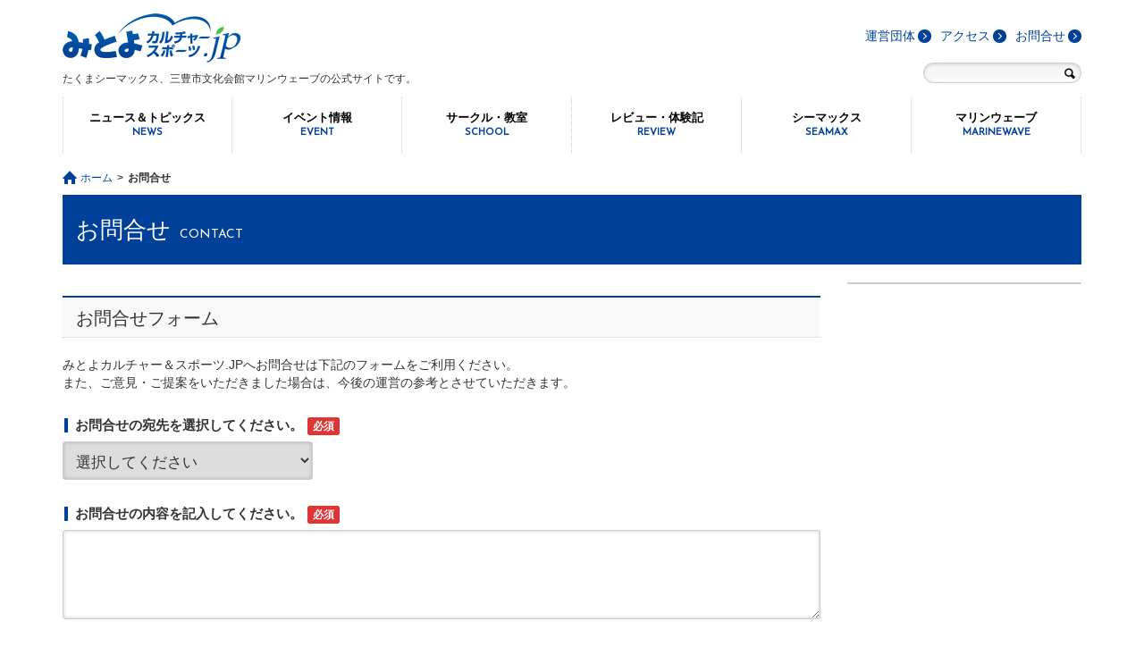

--- FILE ---
content_type: text/html; charset=UTF-8
request_url: https://mitoyocs.jp/contact/
body_size: 12228
content:
<!-- header.php -->

<!DOCTYPE html>

<html lang="ja">

<head>
	<meta charset="UTF-8">
	<meta name="google-site-verification" content="sXaiMAktjAZlQd6FSM0MNn4cYJbRHOsdombGQE8Ipmk" />

	<!-- ビューポート -->
	<meta name="viewport" content="width=device-width, initial-scale=1.0, minimum-scale=1.0">

	<!-- タイトルバー -->
	<title>お問合せ ::  みとよカルチャー＆スポーツ.JP</title>
	
	<!-- ファビコン HTML5/rel="icon" XHTML/rel="shortcut icon" -->
	<link rel="icon" href="https://mitoyocs.jp/wp/wp-content/themes/MitoyoCS/images/favicon.ico" type="image/x-icon">
	<link rel="shortcut icon" href="https://mitoyocs.jp/wp/wp-content/themes/MitoyoCS/images/favicon.ico" type="image/x-icon">
	
	<!-- スタイルシート -->
	<link rel="stylesheet" href="https://mitoyocs.jp/wp/wp-content/themes/MitoyoCS/style.css?date=20230426094033">

	<!-- Google web fonts -->
	<link href='https://fonts.googleapis.com/css?family=Josefin+Sans' rel='stylesheet' type='text/css'>

	<!--[if lt IE 9]>
		<script src="http://html5shim.googlecode.com/svn/trunk/html5.js"></script>
	<![endif]-->

	<!-- Googleアナリティクス -->
	<script src="https://mitoyocs.jp/wp/wp-content/themes/MitoyoCS/js/analitycs.js" charset="UTF-8"></script>

	<!-- 郵便番号 -->
	<script src="https://ajaxzip3.github.io/ajaxzip3.js" charset="UTF-8"></script>
	
	<!-- wp_head -->
	<meta name='robots' content='max-image-preview:large' />
<link rel="alternate" type="application/rss+xml" title="みとよカルチャー＆スポーツ.JP &raquo; フィード" href="https://mitoyocs.jp/feed/" />
<link rel="alternate" type="application/rss+xml" title="みとよカルチャー＆スポーツ.JP &raquo; コメントフィード" href="https://mitoyocs.jp/comments/feed/" />
<script type="text/javascript">
/* <![CDATA[ */
window._wpemojiSettings = {"baseUrl":"https:\/\/s.w.org\/images\/core\/emoji\/14.0.0\/72x72\/","ext":".png","svgUrl":"https:\/\/s.w.org\/images\/core\/emoji\/14.0.0\/svg\/","svgExt":".svg","source":{"concatemoji":"https:\/\/mitoyocs.jp\/wp\/wp-includes\/js\/wp-emoji-release.min.js?ver=6.4.7"}};
/*! This file is auto-generated */
!function(i,n){var o,s,e;function c(e){try{var t={supportTests:e,timestamp:(new Date).valueOf()};sessionStorage.setItem(o,JSON.stringify(t))}catch(e){}}function p(e,t,n){e.clearRect(0,0,e.canvas.width,e.canvas.height),e.fillText(t,0,0);var t=new Uint32Array(e.getImageData(0,0,e.canvas.width,e.canvas.height).data),r=(e.clearRect(0,0,e.canvas.width,e.canvas.height),e.fillText(n,0,0),new Uint32Array(e.getImageData(0,0,e.canvas.width,e.canvas.height).data));return t.every(function(e,t){return e===r[t]})}function u(e,t,n){switch(t){case"flag":return n(e,"\ud83c\udff3\ufe0f\u200d\u26a7\ufe0f","\ud83c\udff3\ufe0f\u200b\u26a7\ufe0f")?!1:!n(e,"\ud83c\uddfa\ud83c\uddf3","\ud83c\uddfa\u200b\ud83c\uddf3")&&!n(e,"\ud83c\udff4\udb40\udc67\udb40\udc62\udb40\udc65\udb40\udc6e\udb40\udc67\udb40\udc7f","\ud83c\udff4\u200b\udb40\udc67\u200b\udb40\udc62\u200b\udb40\udc65\u200b\udb40\udc6e\u200b\udb40\udc67\u200b\udb40\udc7f");case"emoji":return!n(e,"\ud83e\udef1\ud83c\udffb\u200d\ud83e\udef2\ud83c\udfff","\ud83e\udef1\ud83c\udffb\u200b\ud83e\udef2\ud83c\udfff")}return!1}function f(e,t,n){var r="undefined"!=typeof WorkerGlobalScope&&self instanceof WorkerGlobalScope?new OffscreenCanvas(300,150):i.createElement("canvas"),a=r.getContext("2d",{willReadFrequently:!0}),o=(a.textBaseline="top",a.font="600 32px Arial",{});return e.forEach(function(e){o[e]=t(a,e,n)}),o}function t(e){var t=i.createElement("script");t.src=e,t.defer=!0,i.head.appendChild(t)}"undefined"!=typeof Promise&&(o="wpEmojiSettingsSupports",s=["flag","emoji"],n.supports={everything:!0,everythingExceptFlag:!0},e=new Promise(function(e){i.addEventListener("DOMContentLoaded",e,{once:!0})}),new Promise(function(t){var n=function(){try{var e=JSON.parse(sessionStorage.getItem(o));if("object"==typeof e&&"number"==typeof e.timestamp&&(new Date).valueOf()<e.timestamp+604800&&"object"==typeof e.supportTests)return e.supportTests}catch(e){}return null}();if(!n){if("undefined"!=typeof Worker&&"undefined"!=typeof OffscreenCanvas&&"undefined"!=typeof URL&&URL.createObjectURL&&"undefined"!=typeof Blob)try{var e="postMessage("+f.toString()+"("+[JSON.stringify(s),u.toString(),p.toString()].join(",")+"));",r=new Blob([e],{type:"text/javascript"}),a=new Worker(URL.createObjectURL(r),{name:"wpTestEmojiSupports"});return void(a.onmessage=function(e){c(n=e.data),a.terminate(),t(n)})}catch(e){}c(n=f(s,u,p))}t(n)}).then(function(e){for(var t in e)n.supports[t]=e[t],n.supports.everything=n.supports.everything&&n.supports[t],"flag"!==t&&(n.supports.everythingExceptFlag=n.supports.everythingExceptFlag&&n.supports[t]);n.supports.everythingExceptFlag=n.supports.everythingExceptFlag&&!n.supports.flag,n.DOMReady=!1,n.readyCallback=function(){n.DOMReady=!0}}).then(function(){return e}).then(function(){var e;n.supports.everything||(n.readyCallback(),(e=n.source||{}).concatemoji?t(e.concatemoji):e.wpemoji&&e.twemoji&&(t(e.twemoji),t(e.wpemoji)))}))}((window,document),window._wpemojiSettings);
/* ]]> */
</script>
<style id='wp-emoji-styles-inline-css' type='text/css'>

	img.wp-smiley, img.emoji {
		display: inline !important;
		border: none !important;
		box-shadow: none !important;
		height: 1em !important;
		width: 1em !important;
		margin: 0 0.07em !important;
		vertical-align: -0.1em !important;
		background: none !important;
		padding: 0 !important;
	}
</style>
<link rel='stylesheet' id='wp-block-library-css' href='https://mitoyocs.jp/wp/wp-includes/css/dist/block-library/style.min.css?ver=6.4.7' type='text/css' media='all' />
<style id='classic-theme-styles-inline-css' type='text/css'>
/*! This file is auto-generated */
.wp-block-button__link{color:#fff;background-color:#32373c;border-radius:9999px;box-shadow:none;text-decoration:none;padding:calc(.667em + 2px) calc(1.333em + 2px);font-size:1.125em}.wp-block-file__button{background:#32373c;color:#fff;text-decoration:none}
</style>
<style id='global-styles-inline-css' type='text/css'>
body{--wp--preset--color--black: #000000;--wp--preset--color--cyan-bluish-gray: #abb8c3;--wp--preset--color--white: #ffffff;--wp--preset--color--pale-pink: #f78da7;--wp--preset--color--vivid-red: #cf2e2e;--wp--preset--color--luminous-vivid-orange: #ff6900;--wp--preset--color--luminous-vivid-amber: #fcb900;--wp--preset--color--light-green-cyan: #7bdcb5;--wp--preset--color--vivid-green-cyan: #00d084;--wp--preset--color--pale-cyan-blue: #8ed1fc;--wp--preset--color--vivid-cyan-blue: #0693e3;--wp--preset--color--vivid-purple: #9b51e0;--wp--preset--gradient--vivid-cyan-blue-to-vivid-purple: linear-gradient(135deg,rgba(6,147,227,1) 0%,rgb(155,81,224) 100%);--wp--preset--gradient--light-green-cyan-to-vivid-green-cyan: linear-gradient(135deg,rgb(122,220,180) 0%,rgb(0,208,130) 100%);--wp--preset--gradient--luminous-vivid-amber-to-luminous-vivid-orange: linear-gradient(135deg,rgba(252,185,0,1) 0%,rgba(255,105,0,1) 100%);--wp--preset--gradient--luminous-vivid-orange-to-vivid-red: linear-gradient(135deg,rgba(255,105,0,1) 0%,rgb(207,46,46) 100%);--wp--preset--gradient--very-light-gray-to-cyan-bluish-gray: linear-gradient(135deg,rgb(238,238,238) 0%,rgb(169,184,195) 100%);--wp--preset--gradient--cool-to-warm-spectrum: linear-gradient(135deg,rgb(74,234,220) 0%,rgb(151,120,209) 20%,rgb(207,42,186) 40%,rgb(238,44,130) 60%,rgb(251,105,98) 80%,rgb(254,248,76) 100%);--wp--preset--gradient--blush-light-purple: linear-gradient(135deg,rgb(255,206,236) 0%,rgb(152,150,240) 100%);--wp--preset--gradient--blush-bordeaux: linear-gradient(135deg,rgb(254,205,165) 0%,rgb(254,45,45) 50%,rgb(107,0,62) 100%);--wp--preset--gradient--luminous-dusk: linear-gradient(135deg,rgb(255,203,112) 0%,rgb(199,81,192) 50%,rgb(65,88,208) 100%);--wp--preset--gradient--pale-ocean: linear-gradient(135deg,rgb(255,245,203) 0%,rgb(182,227,212) 50%,rgb(51,167,181) 100%);--wp--preset--gradient--electric-grass: linear-gradient(135deg,rgb(202,248,128) 0%,rgb(113,206,126) 100%);--wp--preset--gradient--midnight: linear-gradient(135deg,rgb(2,3,129) 0%,rgb(40,116,252) 100%);--wp--preset--font-size--small: 13px;--wp--preset--font-size--medium: 20px;--wp--preset--font-size--large: 36px;--wp--preset--font-size--x-large: 42px;--wp--preset--spacing--20: 0.44rem;--wp--preset--spacing--30: 0.67rem;--wp--preset--spacing--40: 1rem;--wp--preset--spacing--50: 1.5rem;--wp--preset--spacing--60: 2.25rem;--wp--preset--spacing--70: 3.38rem;--wp--preset--spacing--80: 5.06rem;--wp--preset--shadow--natural: 6px 6px 9px rgba(0, 0, 0, 0.2);--wp--preset--shadow--deep: 12px 12px 50px rgba(0, 0, 0, 0.4);--wp--preset--shadow--sharp: 6px 6px 0px rgba(0, 0, 0, 0.2);--wp--preset--shadow--outlined: 6px 6px 0px -3px rgba(255, 255, 255, 1), 6px 6px rgba(0, 0, 0, 1);--wp--preset--shadow--crisp: 6px 6px 0px rgba(0, 0, 0, 1);}:where(.is-layout-flex){gap: 0.5em;}:where(.is-layout-grid){gap: 0.5em;}body .is-layout-flow > .alignleft{float: left;margin-inline-start: 0;margin-inline-end: 2em;}body .is-layout-flow > .alignright{float: right;margin-inline-start: 2em;margin-inline-end: 0;}body .is-layout-flow > .aligncenter{margin-left: auto !important;margin-right: auto !important;}body .is-layout-constrained > .alignleft{float: left;margin-inline-start: 0;margin-inline-end: 2em;}body .is-layout-constrained > .alignright{float: right;margin-inline-start: 2em;margin-inline-end: 0;}body .is-layout-constrained > .aligncenter{margin-left: auto !important;margin-right: auto !important;}body .is-layout-constrained > :where(:not(.alignleft):not(.alignright):not(.alignfull)){max-width: var(--wp--style--global--content-size);margin-left: auto !important;margin-right: auto !important;}body .is-layout-constrained > .alignwide{max-width: var(--wp--style--global--wide-size);}body .is-layout-flex{display: flex;}body .is-layout-flex{flex-wrap: wrap;align-items: center;}body .is-layout-flex > *{margin: 0;}body .is-layout-grid{display: grid;}body .is-layout-grid > *{margin: 0;}:where(.wp-block-columns.is-layout-flex){gap: 2em;}:where(.wp-block-columns.is-layout-grid){gap: 2em;}:where(.wp-block-post-template.is-layout-flex){gap: 1.25em;}:where(.wp-block-post-template.is-layout-grid){gap: 1.25em;}.has-black-color{color: var(--wp--preset--color--black) !important;}.has-cyan-bluish-gray-color{color: var(--wp--preset--color--cyan-bluish-gray) !important;}.has-white-color{color: var(--wp--preset--color--white) !important;}.has-pale-pink-color{color: var(--wp--preset--color--pale-pink) !important;}.has-vivid-red-color{color: var(--wp--preset--color--vivid-red) !important;}.has-luminous-vivid-orange-color{color: var(--wp--preset--color--luminous-vivid-orange) !important;}.has-luminous-vivid-amber-color{color: var(--wp--preset--color--luminous-vivid-amber) !important;}.has-light-green-cyan-color{color: var(--wp--preset--color--light-green-cyan) !important;}.has-vivid-green-cyan-color{color: var(--wp--preset--color--vivid-green-cyan) !important;}.has-pale-cyan-blue-color{color: var(--wp--preset--color--pale-cyan-blue) !important;}.has-vivid-cyan-blue-color{color: var(--wp--preset--color--vivid-cyan-blue) !important;}.has-vivid-purple-color{color: var(--wp--preset--color--vivid-purple) !important;}.has-black-background-color{background-color: var(--wp--preset--color--black) !important;}.has-cyan-bluish-gray-background-color{background-color: var(--wp--preset--color--cyan-bluish-gray) !important;}.has-white-background-color{background-color: var(--wp--preset--color--white) !important;}.has-pale-pink-background-color{background-color: var(--wp--preset--color--pale-pink) !important;}.has-vivid-red-background-color{background-color: var(--wp--preset--color--vivid-red) !important;}.has-luminous-vivid-orange-background-color{background-color: var(--wp--preset--color--luminous-vivid-orange) !important;}.has-luminous-vivid-amber-background-color{background-color: var(--wp--preset--color--luminous-vivid-amber) !important;}.has-light-green-cyan-background-color{background-color: var(--wp--preset--color--light-green-cyan) !important;}.has-vivid-green-cyan-background-color{background-color: var(--wp--preset--color--vivid-green-cyan) !important;}.has-pale-cyan-blue-background-color{background-color: var(--wp--preset--color--pale-cyan-blue) !important;}.has-vivid-cyan-blue-background-color{background-color: var(--wp--preset--color--vivid-cyan-blue) !important;}.has-vivid-purple-background-color{background-color: var(--wp--preset--color--vivid-purple) !important;}.has-black-border-color{border-color: var(--wp--preset--color--black) !important;}.has-cyan-bluish-gray-border-color{border-color: var(--wp--preset--color--cyan-bluish-gray) !important;}.has-white-border-color{border-color: var(--wp--preset--color--white) !important;}.has-pale-pink-border-color{border-color: var(--wp--preset--color--pale-pink) !important;}.has-vivid-red-border-color{border-color: var(--wp--preset--color--vivid-red) !important;}.has-luminous-vivid-orange-border-color{border-color: var(--wp--preset--color--luminous-vivid-orange) !important;}.has-luminous-vivid-amber-border-color{border-color: var(--wp--preset--color--luminous-vivid-amber) !important;}.has-light-green-cyan-border-color{border-color: var(--wp--preset--color--light-green-cyan) !important;}.has-vivid-green-cyan-border-color{border-color: var(--wp--preset--color--vivid-green-cyan) !important;}.has-pale-cyan-blue-border-color{border-color: var(--wp--preset--color--pale-cyan-blue) !important;}.has-vivid-cyan-blue-border-color{border-color: var(--wp--preset--color--vivid-cyan-blue) !important;}.has-vivid-purple-border-color{border-color: var(--wp--preset--color--vivid-purple) !important;}.has-vivid-cyan-blue-to-vivid-purple-gradient-background{background: var(--wp--preset--gradient--vivid-cyan-blue-to-vivid-purple) !important;}.has-light-green-cyan-to-vivid-green-cyan-gradient-background{background: var(--wp--preset--gradient--light-green-cyan-to-vivid-green-cyan) !important;}.has-luminous-vivid-amber-to-luminous-vivid-orange-gradient-background{background: var(--wp--preset--gradient--luminous-vivid-amber-to-luminous-vivid-orange) !important;}.has-luminous-vivid-orange-to-vivid-red-gradient-background{background: var(--wp--preset--gradient--luminous-vivid-orange-to-vivid-red) !important;}.has-very-light-gray-to-cyan-bluish-gray-gradient-background{background: var(--wp--preset--gradient--very-light-gray-to-cyan-bluish-gray) !important;}.has-cool-to-warm-spectrum-gradient-background{background: var(--wp--preset--gradient--cool-to-warm-spectrum) !important;}.has-blush-light-purple-gradient-background{background: var(--wp--preset--gradient--blush-light-purple) !important;}.has-blush-bordeaux-gradient-background{background: var(--wp--preset--gradient--blush-bordeaux) !important;}.has-luminous-dusk-gradient-background{background: var(--wp--preset--gradient--luminous-dusk) !important;}.has-pale-ocean-gradient-background{background: var(--wp--preset--gradient--pale-ocean) !important;}.has-electric-grass-gradient-background{background: var(--wp--preset--gradient--electric-grass) !important;}.has-midnight-gradient-background{background: var(--wp--preset--gradient--midnight) !important;}.has-small-font-size{font-size: var(--wp--preset--font-size--small) !important;}.has-medium-font-size{font-size: var(--wp--preset--font-size--medium) !important;}.has-large-font-size{font-size: var(--wp--preset--font-size--large) !important;}.has-x-large-font-size{font-size: var(--wp--preset--font-size--x-large) !important;}
.wp-block-navigation a:where(:not(.wp-element-button)){color: inherit;}
:where(.wp-block-post-template.is-layout-flex){gap: 1.25em;}:where(.wp-block-post-template.is-layout-grid){gap: 1.25em;}
:where(.wp-block-columns.is-layout-flex){gap: 2em;}:where(.wp-block-columns.is-layout-grid){gap: 2em;}
.wp-block-pullquote{font-size: 1.5em;line-height: 1.6;}
</style>
<link rel='stylesheet' id='wonderplugin-slider-css-css' href='https://mitoyocs.jp/wp/wp-content/plugins/wonderplugin-slider-lite/engine/wonderpluginsliderengine.css?ver=14.5' type='text/css' media='all' />
<link rel='stylesheet' id='bootstrap-css-css' href='https://mitoyocs.jp/wp/wp-content/themes/MitoyoCS/lib/bootstrap-3.3.7-dist/css/bootstrap.min.css?ver=6.4.7' type='text/css' media='all' />
<link rel='stylesheet' id='popup-maker-site-css' href='//mitoyocs.jp/wp/wp-content/uploads/pum/pum-site-styles.css?generated=1748665444&#038;ver=1.20.5' type='text/css' media='all' />
<script type="text/javascript" src="https://mitoyocs.jp/wp/wp-includes/js/jquery/jquery.min.js?ver=3.7.1" id="jquery-core-js"></script>
<script type="text/javascript" src="https://mitoyocs.jp/wp/wp-includes/js/jquery/jquery-migrate.min.js?ver=3.4.1" id="jquery-migrate-js"></script>
<script type="text/javascript" src="https://mitoyocs.jp/wp/wp-content/plugins/wonderplugin-slider-lite/engine/wonderpluginsliderskins.js?ver=14.5" id="wonderplugin-slider-skins-script-js"></script>
<script type="text/javascript" src="https://mitoyocs.jp/wp/wp-content/plugins/wonderplugin-slider-lite/engine/wonderpluginslider.js?ver=14.5" id="wonderplugin-slider-script-js"></script>
<link rel="https://api.w.org/" href="https://mitoyocs.jp/wp-json/" /><link rel="alternate" type="application/json" href="https://mitoyocs.jp/wp-json/wp/v2/pages/23" /><link rel="EditURI" type="application/rsd+xml" title="RSD" href="https://mitoyocs.jp/wp/xmlrpc.php?rsd" />
<meta name="generator" content="WordPress 6.4.7" />
<link rel="canonical" href="https://mitoyocs.jp/contact/" />
<link rel='shortlink' href='https://mitoyocs.jp/?p=23' />
<link rel="alternate" type="application/json+oembed" href="https://mitoyocs.jp/wp-json/oembed/1.0/embed?url=https%3A%2F%2Fmitoyocs.jp%2Fcontact%2F" />
<link rel="alternate" type="text/xml+oembed" href="https://mitoyocs.jp/wp-json/oembed/1.0/embed?url=https%3A%2F%2Fmitoyocs.jp%2Fcontact%2F&#038;format=xml" />
		<style type="text/css" id="wp-custom-css">
			
.relative {
    position: relative;
}
.absolute {
    position: absolute;
    top: 1em;
    left: 1em;
}
.relative a {
	font-size:1em;
	font-weight:bold;
	background-color:#FFFFFF;
	padding: 0.3em 0.8em;
}
.relative div {
	position: absolute;
}

/*動画で見学　行頭アイコン*/
.relative div.movie:before{
	position:relative;
	content:"";
	display:inline-block;
	width:3em;
	height:3em;
	top:1em;
	left:0.5em;
	background:url(https://mitoyocs.jp/wp/wp-content/uploads/2020/11/icon_smp_movie.png) no-repeat;
	background-size:contain;
}

/*VRで見学　行頭アイコン*/
.relative div.vr:before{
	position:relative;
	content:"";
	display:inline-block;
	width:3em;
	height:3em;
	top:1em;
	left:0.5em;
	background:url(https://mitoyocs.jp/wp/wp-content/uploads/2020/11/icon_smp_vr.png) no-repeat;
	background-size:contain;
}

/*シーサイドスタジオ*/
.maptext_01{
	top: 15%;
	left: 3%;
}
/*マリンプール*/
.maptext_02{
	top: 38%;
	right: 5%;
}
/*サンスタジオ*/
.maptext_03{
	top: 28%;
	left: 4%;
}
/*お風呂*/
.maptext_04{
	top: 16%;
	left: 40%;
}
/*有酸素トレーニング*/
.maptext_05{
	top: 42%;
	right: 15%;
}
/*ウエイトトレーニング*/
.maptext_06{
	top: 60%;
	right: 5%;
}
/*エントランス*/
.maptext_07{
	top: 62%;
	left: 25%;
}
/*浴場A*/
.maptext_08{
	top: 26%;
	left: 46%;
}
/*浴場B*/
.maptext_09{
	top: 13%;
	left: 23%;
}
/*露天風呂B*/
.maptext_10{
	top: 1%;
	left: 45%;
}
		</style>
			<!-- END wp_head -->

</head>

<body>

<!-- コンテナ -->
<div class="container">

	<!-- トグルボタン -->
	<div id="naviToggle">
		<div>
			<span></span>
			<span></span>
			<span></span>
			<span>メニュー</span>
		</div>
	</div>
	<!-- END トグルボタン -->

	<!-- ヘッダー -->
	<header class="row">

		<!-- ロゴ・説明文 -->
		<div class="col-sm-7">
			<h1><a id="logo" href="https://mitoyocs.jp"><img src="https://mitoyocs.jp/wp/wp-content/uploads/2016/04/logo.png" alt="みとよカルチャー＆スポーツ.JP"></a></h1>
			<p id="description">たくまシーマックス、三豊市文化会館マリンウェーブの公式サイトです。</p>
		</div>
		<!-- END ロゴ・説明文 -->

		<!-- サブナビゲーション・検索フォーム -->
		<div class="col-sm-5">
			<div id="sub-navi" class="clearfix"><div class="menu-sub-navi-container"><ul id="menu-sub-navi" class="menu"><li class="current"><a href="https://mitoyocs.jp/contact/" aria-current="page">お問合せ</a></li>
<li><a href="https://mitoyocs.jp/access/">アクセス</a></li>
<li><a href="https://mitoyocs.jp/about/">運営団体</a></li>
</ul></div></div>
			<div id="search-form" class="clearfix">
<form method="get" id="searchform" action="https://mitoyocs.jp/">
	<input type="text" value="" name="s" id="s" />
	<input type="submit" id="searchsubmit" value="" />
</form></div>
		</div>
		<!-- END サブナビゲーション・検索フォーム -->

		<!-- メインナビゲーション -->
		<div class="col-sm-12">
			<nav id="main-navi" class="clearfix">
				<ul><li><a href="https://mitoyocs.jp/news/">ニュース＆トピックス<span>NEWS</span></a></li>
<li><a href="https://mitoyocs.jp/event/">イベント情報<span>EVENT</span></a></li>
<li><a href="https://mitoyocs.jp/school/">サークル・教室<span>SCHOOL</span></a></li>
<li><a href="https://mitoyocs.jp/review/">レビュー・体験記<span>REVIEW</span></a></li>
<li><a href="https://mitoyocs.jp/seamax/">シーマックス<span>SEAMAX</span></a>
<ul class="sub-menu">
	<li><a href="https://mitoyocs.jp/seamax/program/">プログラム／代行案内</a></li>
	<li><a href="https://mitoyocs.jp/seamax/apprication/">ご利用お申込み</a></li>
	<li><a href="https://mitoyocs.jp/seamax/charge_fitness/">料金表／フィットネス会員</a></li>
	<li><a href="https://mitoyocs.jp/seamax/charge_visitor/">料金表／ビジター利用</a></li>
	<li><a href="https://mitoyocs.jp/seamax/discount_kids/">割引制度／複数スクール割</a></li>
	<li><a href="https://mitoyocs.jp/seamax/discount_family/">割引制度／家族割</a></li>
	<li><a href="https://mitoyocs.jp/seamax/guideline/">注意事項／ご利用時</a></li>
	<li><a href="https://mitoyocs.jp/seamax/discount_friend/">割引制度／紹介制度</a></li>
</ul>
</li>
<li><a href="https://mitoyocs.jp/marinewave/">マリンウェーブ<span>MARINEWAVE</span></a>
<ul class="sub-menu">
	<li><a href="https://mitoyocs.jp/marinewave/organizer/">イベント主催者向け</a></li>
	<li><a href="https://mitoyocs.jp/marinewave/application/">ご利用お申込み</a></li>
	<li><a href="https://mitoyocs.jp/marinewave/downloads/">申請書ダウンロード</a></li>
	<li><a href="https://mitoyocs.jp/marinewave/charge_rooms/">料金表／学習施設・会議室</a></li>
	<li><a href="https://mitoyocs.jp/marinewave/charge_hall/">料金表／マーガレットホール</a></li>
	<li><a href="https://mitoyocs.jp/marinewave/charge_equipment/">料金表／付属設備・器具</a></li>
	<li><a href="https://mitoyocs.jp/marinewave/notice/">注意事項／お申込み後</a></li>
	<li><a href="https://mitoyocs.jp/marinewave/guideline/">注意事項／ご利用時</a></li>
	<li><a href="https://mitoyocs.jp/marinewave/faq/">よくある質問</a></li>
</ul>
</li>
</ul>			</nav>
		</div>
		<!-- メインナビゲーション -->
		
		<!-- PC用メインナビゲーション -->
		<div class="col-sm-12">
			<nav id="pc-main-navi" class="clearfix">
				<ul><li><a href="https://mitoyocs.jp/news/">ニュース＆トピックス<span>NEWS</span></a></li>
<li><a href="https://mitoyocs.jp/event/">イベント情報<span>EVENT</span></a></li>
<li><a href="https://mitoyocs.jp/school/">サークル・教室<span>SCHOOL</span></a></li>
<li><a href="https://mitoyocs.jp/review/">レビュー・体験記<span>REVIEW</span></a></li>
<li><a href="https://mitoyocs.jp/seamax/">シーマックス<span>SEAMAX</span></a>
<ul class="sub-menu">
	<li><a href="https://mitoyocs.jp/seamax/program/">プログラム／代行案内</a></li>
	<li><a href="https://mitoyocs.jp/seamax/apprication/">ご利用お申込み</a></li>
	<li><a href="https://mitoyocs.jp/seamax/charge_fitness/">料金表／フィットネス会員</a></li>
	<li><a href="https://mitoyocs.jp/seamax/charge_visitor/">料金表／ビジター利用</a></li>
	<li><a href="https://mitoyocs.jp/seamax/discount_kids/">割引制度／複数スクール割</a></li>
	<li><a href="https://mitoyocs.jp/seamax/discount_family/">割引制度／家族割</a></li>
	<li><a href="https://mitoyocs.jp/seamax/guideline/">注意事項／ご利用時</a></li>
	<li><a href="https://mitoyocs.jp/seamax/discount_friend/">割引制度／紹介制度</a></li>
</ul>
</li>
<li><a href="https://mitoyocs.jp/marinewave/">マリンウェーブ<span>MARINEWAVE</span></a>
<ul class="sub-menu">
	<li><a href="https://mitoyocs.jp/marinewave/organizer/">イベント主催者向け</a></li>
	<li><a href="https://mitoyocs.jp/marinewave/application/">ご利用お申込み</a></li>
	<li><a href="https://mitoyocs.jp/marinewave/downloads/">申請書ダウンロード</a></li>
	<li><a href="https://mitoyocs.jp/marinewave/charge_rooms/">料金表／学習施設・会議室</a></li>
	<li><a href="https://mitoyocs.jp/marinewave/charge_hall/">料金表／マーガレットホール</a></li>
	<li><a href="https://mitoyocs.jp/marinewave/charge_equipment/">料金表／付属設備・器具</a></li>
	<li><a href="https://mitoyocs.jp/marinewave/notice/">注意事項／お申込み後</a></li>
	<li><a href="https://mitoyocs.jp/marinewave/guideline/">注意事項／ご利用時</a></li>
	<li><a href="https://mitoyocs.jp/marinewave/faq/">よくある質問</a></li>
</ul>
</li>
</ul>			</nav>
		</div>
		<script>
			var navi = jQuery("#pc-main-navi");
			jQuery(navi).find("li:first").addClass("first");
			jQuery(navi).find("li:last").addClass("last");
			jQuery(navi).find("li").find("a").addClass("col-sm-2");
		</script>
		<!-- END PC用メインナビゲーション -->

		<!-- メニュー開閉トグル制御 -->
		<script>
			jQuery(function() {
				jQuery("#naviToggle").click(function(){
					jQuery(".container").toggleClass("openNavi");
				});
			});
		</script>
		<!-- END メニュー開閉トグル制御 -->

	</header>
	<!-- END ヘッダー -->

	<!-- トップページ以外に表示 -->
	
		<div class="row">
		
			<!-- パンくずリスト -->
				<div class="col-sm-12">
				<nav id="breadcrumb" class="clearfix">
<ul>
<li><a href="https://mitoyocs.jp/" class="home">ホーム</a></li>
<li>&gt;</li>
<li>お問合せ</li>
</ul>
</nav>
				</div>
			<!-- END パンくずリスト -->
			
			<!-- ページ見出し -->
			<div class="col-sm-12">
				<div id="page-title"><h2>お問合せ</h2><h3>CONTACT</h3></div>
			</div>
			<!-- END ページ見出し -->

		</div>
		<!-- END トップページ以外に表示 -->

	<!-- メインコンテンツ -->
	<div class="row">

<!-- END header.php -->
<!-- page.php -->
<div class="col-sm-12 col-md-9">

	<article id="post-23" class="page post">
		<h4>お問合せフォーム</h4>
<p>みとよカルチャー＆スポーツ.JPへお問合せは下記のフォームをご利用ください。<br />
また、ご意見・ご提案をいただきました場合は、今後の運営の参考とさせていただきます。</p>
<form method="post" action="https://mitoyocs.jp/php/mail.php" id="contact">
<h5>お問合せの宛先を選択してください。<span class="icon-must">必須</span></h5>
<p><select name="お問合せ宛先"><option value="">選択してください</option><option value="たくまシーマックス">たくまシーマックス</option><option value="三豊市文化会館マリンウェーブ">三豊市文化会館マリンウェーブ</option></select></p>
<h5>お問合せの内容を記入してください。<span class="icon-must">必須</span></h5>
<p><textarea class="contents" name="内容"></textarea></p>
<h5>お問合せへの回答を希望されますか？<span class="icon-must">必須</span></h5>
<p class="footnote">
	※回答を希望された場合は、担当者より回答いたします。</p>
<p><input type="radio" id="radio11" name="回答" value="回答を希望しない" onclick="entryChange1();" checked="checked"><label class="radio" for="radio11">回答を希望しない</label><br />
<input type="radio" id="radio12" name="回答" value="回答を希望する" onclick="entryChange1();"><label class="radio" for="radio12">回答を希望する</label></p>
<h5>お問合せされている方の情報を記入してください。</h5>
<p><!-- 回答を希望する場合 --></p>
<table>
<tbody>
<tr class="need-reply">
<th colspan="2">回答を希望される方は、下記に必ず記入して下さい。</th>
</tr>
<tr>
<td>お名前（漢字）<span class="icon-must need-reply">必須</span></td>
<td><input type="text" class="middle" name="お名前（漢字）" placeholder="（例）詫間 真凛"></td>
</tr>
<tr>
<td>お名前（カナ）<span class="icon-must need-reply">必須</span></td>
<td><input type="text" class="middle" name="お名前（カナ）" placeholder="（例）タクマ マリン"></td>
</tr>
<tr>
<td>連絡先電話番号<span class="icon-must need-reply">必須</span></td>
<td><input type="text" class="middle" name="連絡先電話番号" placeholder="（例）0875-56-5111"></td>
</tr>
<tr>
<td>郵便番号<span class="icon-must need-reply">必須</span></td>
<td><input type="text" class="short" name="郵便番号" placeholder="（例）769-1101" onkeyup="AjaxZip3.zip2addr(this,&quot;&quot;,&quot;都道府県&quot;,&quot;住所&quot;);"></td>
</tr>
<tr>
<td>都道府県<span class="icon-must need-reply">必須</span></td>
<td>
				<select name="都道府県"><option value="" selected="selected">選択してください</option><option value="北海道">北海道</option><option value="青森県">青森県</option><option value="岩手県">岩手県</option><option value="宮城県">宮城県</option><option value="秋田県">秋田県</option><option value="山形県">山形県</option><option value="福島県">福島県</option><option value="茨城県">茨城県</option><option value="栃木県">栃木県</option><option value="群馬県">群馬県</option><option value="埼玉県">埼玉県</option><option value="千葉県">千葉県</option><option value="東京都">東京都</option><option value="神奈川県">神奈川県</option><option value="新潟県">新潟県</option><option value="富山県">富山県</option><option value="石川県">石川県</option><option value="福井県">福井県</option><option value="山梨県">山梨県</option><option value="長野県">長野県</option><option value="岐阜県">岐阜県</option><option value="静岡県">静岡県</option><option value="愛知県">愛知県</option><option value="三重県">三重県</option><option value="滋賀県">滋賀県</option><option value="京都府">京都府</option><option value="大阪府">大阪府</option><option value="兵庫県">兵庫県</option><option value="奈良県">奈良県</option><option value="和歌山県">和歌山県</option><option value="鳥取県">鳥取県</option><option value="島根県">島根県</option><option value="岡山県">岡山県</option><option value="広島県">広島県</option><option value="山口県">山口県</option><option value="徳島県">徳島県</option><option value="香川県">香川県</option><option value="愛媛県">愛媛県</option><option value="高知県">高知県</option><option value="福岡県">福岡県</option><option value="佐賀県">佐賀県</option><option value="長崎県">長崎県</option><option value="熊本県">熊本県</option><option value="大分県">大分県</option><option value="宮崎県">宮崎県</option><option value="鹿児島県">鹿児島県</option><option value="沖縄県">沖縄県</option></select></td>
</tr>
<tr>
<td>以降の住所<span class="icon-must need-reply">必須</span></td>
<td><input type="text" class="long" name="住所" placeholder="（例）三豊市詫間町詫間1338-127"></td>
</tr>
<tr class="need-reply">
<td>メールでの回答<span class="icon-must">必須</span></td>
<td>
				<input type="radio" id="radio21" name="メール回答" value="メールでの回答を希望しない" onclick="entryChange2();" checked="checked"><label class="radio" for="radio21">メールでの回答を希望しない</label><br />
<input type="radio" id="radio22" name="メール回答" value="メールでの回答を希望する" onclick="entryChange2();"><label class="radio" for="radio22">メールでの回答を希望する</label></td>
</tr>
<tr>
<td>メールアドレス<span class="icon-must need-mail">必須</span></td>
<td><input type="text" class="long" name="メールアドレス" placeholder="（例）marine@mitoyocs.jp"></td>
</tr>
</tbody>
</table>
<h5>投稿内容を公表してもよいですか？<span class="icon-must">必須</span></h5>
<p class="footnote">
	※公表を許可された場合は、内容をウェブサイト等に掲載する場合があります。</p>
<p><input type="radio" id="radio31" name="公表" value="公表を許可しない" onclick="entryChange3();" checked="checked"><label class="radio" for="radio31">公表を許可しない</label><br />
<input type="radio" id="radio32" name="公表" value="公表を許可する" onclick="entryChange3();"><label class="radio" for="radio32">公表を許可する</label></p>
<p><!-- 投稿内容の公表を許可する場合 --></p>
<table id="publication">
<tbody>
<tr>
<th colspan="2">公表を許可する方は、下記に必ず記入して下さい。</th>
</tr>
<tr>
<td>公表時の氏名<span class="icon-must">必須</span></td>
<td>
				<input type="radio" id="radio41" name="公表時の氏名" value="実名" onclick="entryChange4();" checked="checked"><label class="radio" for="radio41">実名</label><br />
<input type="radio" id="radio42" name="公表時の氏名" value="匿名" onclick="entryChange4();"><label class="radio" for="radio42">匿名</label><br />
<input type="radio" id="radio43" name="公表時の氏名" value="ニックネーム" onclick="entryChange4();"><label class="radio" for="radio43">ニックネーム</label></td>
</tr>
<tr>
<td>ニックネーム<span class="icon-must" id="by-nickname">必須</span></td>
<td><input type="text" class="long" name="ニックネーム"></td>
</tr>
</tbody>
</table>
<h5>アンケート</h5>
<p>ご提案・ご意見の内容を分析し、今後の会館運営の参考とさせていただきますので、<br />
よろしければ年齢・性別・職業をお答えください。</p>
<table>
<tbody>
<tr>
<td>年齢</td>
<td><select name="年齢"><option value="">選択してください</option><option value="10歳以下">10歳以下</option><option value="11～20歳">11～20歳</option><option value="21～30歳">21～30歳</option><option value="31～40歳">31～40歳</option><option value="41～50歳">41～50歳</option><option value="51～60歳">51～60歳</option><option value="61～70歳">61～70歳</option><option value="71歳以上">71歳以上</option></select></td>
</tr>
<tr>
<td>性別</td>
<td>
				<input type="radio" id="radio51" name="性別" value="未選択" checked="checked"><label class="radio" for="radio51">未選択</label><br />
<input type="radio" id="radio52" name="性別" value="男性"><label class="radio" for="radio52">男性</label><br />
<input type="radio" id="radio53" name="性別" value="女性"><label class="radio" for="radio53">女性</label></td>
</tr>
<tr>
<td>職業</td>
<td><select name="職業"><option value="">選択してください</option><option value="会社員">会社員</option><option value="公務員・団体職員">公務員・団体職員</option><option value="自営業">自営業</option><option value="パート・アルバイト">パート・アルバイト</option><option value="学生">学生</option><option value="無職">無職</option><option value="その他">その他</option></select></td>
</tr>
</tbody>
</table>
<div class="submit"><input type="submit" value="ご投稿内容の確認"></div>
</form>
<p class="footnote">
※送信後は内容の取り消しはできません。<br />
※送信元のIPアドレスおよびホスト情報を記録しております。</p>
<p><!-- ページ読み込み時に可視・不可視を復元する --><br />
<script><br />
	window.onload = function() {<br />
		entryChange1();<br />
		entryChange2();<br />
		entryChange3();<br />
		entryChange4();<br />
	};<br />
</script></p>
	</article>

</div>
<!-- END page.php -->

<!-- sidebar.php -->

<div id="sidebar" class="col-sm-12 col-md-3">
 
	<aside class="module" id="side-navi">
		<div class="hgroup">
								<h2><a href="contact">お問合せ</a></h2>
											<h3><a href="contact">CONTACT</a></h3>
							</div><!-- /.hgroup -->

		

		
		<nav class="sidebar-navi">
					</nav>
	</aside>
	
	
	
</div>
<!-- END sidebar.php --><!-- footer.php -->

	</div>
	<!-- END メインコンテンツ-->

	<!-- フッター -->
	<footer class="row">

		<!-- ナビゲーションバー -->
		<div class="col-sm-12">
			<div class="footer-bar"><a href="#top">ページの先頭へ</a></div>
		</div>
		<!-- END ナビゲーションバー -->
		
		<!-- フッターメニュー -->
		<div class="col-sm-12">
			<div class="row clearfix">
				<div class="col-sm-4">
					<div class="footer-menu"><div class="menu-footer-left-container"><ul id="menu-footer-left" class="menu"><li><a href="https://mitoyocs.jp/news/">ニュース＆トピックス</a></li>
<li><a href="https://mitoyocs.jp/event/">イベント情報</a></li>
<li><a href="https://mitoyocs.jp/school/">サークル・教室</a></li>
<li><a href="https://mitoyocs.jp/review/">レビュー・体験記</a></li>
</ul></div></div>
				</div>
				
				<div class="col-sm-4">
					<div class="footer-menu"><div class="menu-footer-center-container"><ul id="menu-footer-center" class="menu"><li><a href="https://mitoyocs.jp/seamax/">たくまシーマックス</a></li>
<li><a href="https://mitoyocs.jp/marinewave/">マリンウェーブ</a></li>
</ul></div></div>
				</div>
				
				<div class="col-sm-4">
					<div class="footer-menu"><div class="menu-footer-right-container"><ul id="menu-footer-right" class="menu"><li><a href="https://mitoyocs.jp/calendar/">ホールカレンダー</a></li>
<li><a href="https://mitoyocs.jp/access/">アクセス</a></li>
<li class="current"><a href="https://mitoyocs.jp/contact/" aria-current="page">お問合せ</a></li>
<li><a href="https://mitoyocs.jp/about/">運営団体について</a></li>
</ul></div></div>
				</div>
			</div>
		</div>
		<!-- END フッターメニュー -->

		<!-- 運営団体情報 -->
		<div class="col-sm-12">
			<div class="footer-orginfo">
				<div id="text-2" class="widget widget_text">			<div class="textwidget"><p>特定非営利活動法人<br />
三豊市総合型地域文化・スポーツクラブ</p>
<p>たくまシーマックス<br />
香川県三豊市詫間町詫間1338-165<br />
Tel : 0875-83-8311</p>
<p>三豊市文化会館マリンウェーブ<br />
香川県三豊市詫間町詫間1338-127<br />
Tel : 0875-56-5111　Fax：0875-83-8281<br />
Email: <a href="mailto:marine@mitoyocs.jp" target="_blank" rel="noopener">marine@mitoyocs.jp</a></p>
</div>
		</div>			</div>
		</div>
		<!-- END 運営団体情報 -->

		<!-- コピーライト情報 -->
		<div class="col-sm-12">
			<div class="footer-copyright">
				<small>&copy; みとよカルチャー＆スポーツ.JP All Rights Reserved.</small>
			</div>
		</div>
		<!-- END コピーライト情報 -->

	</footer>
	<!-- END フッター -->

	<script>window.WonderSliderOptions = {jsfolder:"https://mitoyocs.jp/wp/wp-content/plugins/wonderplugin-slider-lite/engine/"};</script><div 
	id="pum-8655" 
	role="dialog" 
	aria-modal="false"
	aria-labelledby="pum_popup_title_8655"
	class="pum pum-overlay pum-theme-8643 pum-theme-default-theme popmake-overlay click_open" 
	data-popmake="{&quot;id&quot;:8655,&quot;slug&quot;:&quot;test-googlemap&quot;,&quot;theme_id&quot;:8643,&quot;cookies&quot;:[],&quot;triggers&quot;:[{&quot;type&quot;:&quot;click_open&quot;,&quot;settings&quot;:{&quot;extra_selectors&quot;:&quot;&quot;,&quot;do_default&quot;:true}}],&quot;mobile_disabled&quot;:null,&quot;tablet_disabled&quot;:null,&quot;meta&quot;:{&quot;display&quot;:{&quot;stackable&quot;:false,&quot;overlay_disabled&quot;:false,&quot;scrollable_content&quot;:false,&quot;disable_reposition&quot;:false,&quot;size&quot;:&quot;medium&quot;,&quot;responsive_min_width&quot;:&quot;0%&quot;,&quot;responsive_min_width_unit&quot;:false,&quot;responsive_max_width&quot;:&quot;100%&quot;,&quot;responsive_max_width_unit&quot;:false,&quot;custom_width&quot;:&quot;300px&quot;,&quot;custom_width_unit&quot;:false,&quot;custom_height&quot;:&quot;380px&quot;,&quot;custom_height_unit&quot;:false,&quot;custom_height_auto&quot;:&quot;1&quot;,&quot;location&quot;:&quot;center&quot;,&quot;position_from_trigger&quot;:false,&quot;position_top&quot;:&quot;0&quot;,&quot;position_left&quot;:&quot;0&quot;,&quot;position_bottom&quot;:&quot;10&quot;,&quot;position_right&quot;:&quot;10&quot;,&quot;position_fixed&quot;:false,&quot;animation_type&quot;:&quot;fade&quot;,&quot;animation_speed&quot;:&quot;350&quot;,&quot;animation_origin&quot;:&quot;bottom&quot;,&quot;overlay_zindex&quot;:false,&quot;zindex&quot;:&quot;1999999999&quot;},&quot;close&quot;:{&quot;text&quot;:&quot;&quot;,&quot;button_delay&quot;:&quot;0&quot;,&quot;overlay_click&quot;:false,&quot;esc_press&quot;:false,&quot;f4_press&quot;:false},&quot;click_open&quot;:[]}}">

	<div id="popmake-8655" class="pum-container popmake theme-8643 pum-responsive pum-responsive-medium responsive size-medium">

				
							<div id="pum_popup_title_8655" class="pum-title popmake-title">
				GoogleMapのテスト			</div>
		
		
				<div class="pum-content popmake-content" tabindex="0">
			<p>44444</p>
		</div>

				
							<button type="button" class="pum-close popmake-close" aria-label="Close">
			CLOSE			</button>
		
	</div>

</div>
<div 
	id="pum-8670" 
	role="dialog" 
	aria-modal="false"
	class="pum pum-overlay pum-theme-8643 pum-theme-default-theme popmake-overlay click_open" 
	data-popmake="{&quot;id&quot;:8670,&quot;slug&quot;:&quot;%e3%81%93%e3%82%93%e3%81%aa%e3%82%93&quot;,&quot;theme_id&quot;:8643,&quot;cookies&quot;:[],&quot;triggers&quot;:[{&quot;type&quot;:&quot;click_open&quot;,&quot;settings&quot;:{&quot;extra_selectors&quot;:&quot;a[href*=\&quot;popmake-8670\&quot;]&quot;}}],&quot;mobile_disabled&quot;:null,&quot;tablet_disabled&quot;:null,&quot;meta&quot;:{&quot;display&quot;:{&quot;stackable&quot;:false,&quot;overlay_disabled&quot;:false,&quot;scrollable_content&quot;:false,&quot;disable_reposition&quot;:false,&quot;size&quot;:&quot;medium&quot;,&quot;responsive_min_width&quot;:&quot;0%&quot;,&quot;responsive_min_width_unit&quot;:false,&quot;responsive_max_width&quot;:&quot;100%&quot;,&quot;responsive_max_width_unit&quot;:false,&quot;custom_width&quot;:&quot;640px&quot;,&quot;custom_width_unit&quot;:false,&quot;custom_height&quot;:&quot;380px&quot;,&quot;custom_height_unit&quot;:false,&quot;custom_height_auto&quot;:false,&quot;location&quot;:&quot;center top&quot;,&quot;position_from_trigger&quot;:false,&quot;position_top&quot;:&quot;100&quot;,&quot;position_left&quot;:&quot;0&quot;,&quot;position_bottom&quot;:&quot;0&quot;,&quot;position_right&quot;:&quot;0&quot;,&quot;position_fixed&quot;:false,&quot;animation_type&quot;:&quot;fade&quot;,&quot;animation_speed&quot;:&quot;350&quot;,&quot;animation_origin&quot;:&quot;center top&quot;,&quot;overlay_zindex&quot;:false,&quot;zindex&quot;:&quot;1999999999&quot;},&quot;close&quot;:{&quot;text&quot;:&quot;&quot;,&quot;button_delay&quot;:&quot;0&quot;,&quot;overlay_click&quot;:false,&quot;esc_press&quot;:false,&quot;f4_press&quot;:false},&quot;click_open&quot;:[]}}">

	<div id="popmake-8670" class="pum-container popmake theme-8643 pum-responsive pum-responsive-medium responsive size-medium">

				
				
		
				<div class="pum-content popmake-content" tabindex="0">
			<p>ああああ</p>
		</div>

				
							<button type="button" class="pum-close popmake-close" aria-label="Close">
			CLOSE			</button>
		
	</div>

</div>
<script type="text/javascript" src="https://mitoyocs.jp/wp/wp-content/themes/MitoyoCS/js/mitoyocs.js?ver=1.0" id="green-js"></script>
<script type="text/javascript" src="https://mitoyocs.jp/wp/wp-includes/js/jquery/ui/core.min.js?ver=1.13.2" id="jquery-ui-core-js"></script>
<script type="text/javascript" src="https://mitoyocs.jp/wp/wp-includes/js/jquery/ui/tabs.min.js?ver=1.13.2" id="jquery-ui-tabs-js"></script>
<script type="text/javascript" src="https://mitoyocs.jp/wp/wp-includes/js/jquery/ui/accordion.min.js?ver=1.13.2" id="jquery-ui-accordion-js"></script>
<script type="text/javascript" src="https://mitoyocs.jp/wp/wp-content/themes/MitoyoCS/lib/bootstrap-3.3.7-dist/js/bootstrap.min.js?ver=1.0.0" id="bootstrap-script-js"></script>
<script type="text/javascript" id="popup-maker-site-js-extra">
/* <![CDATA[ */
var pum_vars = {"version":"1.20.5","pm_dir_url":"https:\/\/mitoyocs.jp\/wp\/wp-content\/plugins\/popup-maker\/","ajaxurl":"https:\/\/mitoyocs.jp\/wp\/wp-admin\/admin-ajax.php","restapi":"https:\/\/mitoyocs.jp\/wp-json\/pum\/v1","rest_nonce":null,"default_theme":"8643","debug_mode":"","disable_tracking":"","home_url":"\/","message_position":"top","core_sub_forms_enabled":"1","popups":[],"cookie_domain":"","analytics_route":"analytics","analytics_api":"https:\/\/mitoyocs.jp\/wp-json\/pum\/v1"};
var pum_sub_vars = {"ajaxurl":"https:\/\/mitoyocs.jp\/wp\/wp-admin\/admin-ajax.php","message_position":"top"};
var pum_popups = {"pum-8655":{"triggers":[{"type":"click_open","settings":{"extra_selectors":"","do_default":true}}],"cookies":[],"disable_on_mobile":false,"disable_on_tablet":false,"atc_promotion":null,"explain":null,"type_section":null,"theme_id":"8643","size":"medium","responsive_min_width":"0%","responsive_max_width":"100%","custom_width":"300px","custom_height_auto":true,"custom_height":"380px","scrollable_content":false,"animation_type":"fade","animation_speed":"350","animation_origin":"bottom","open_sound":"none","custom_sound":"","location":"center","position_top":"0","position_bottom":"10","position_left":"0","position_right":"10","position_from_trigger":false,"position_fixed":false,"overlay_disabled":false,"stackable":false,"disable_reposition":false,"zindex":"1999999999","close_button_delay":"0","fi_promotion":null,"close_on_form_submission":false,"close_on_form_submission_delay":"0","close_on_overlay_click":false,"close_on_esc_press":false,"close_on_f4_press":false,"disable_form_reopen":false,"disable_accessibility":false,"theme_slug":"default-theme","id":8655,"slug":"test-googlemap"},"pum-8670":{"triggers":[{"type":"click_open","settings":{"extra_selectors":"a[href*=\"popmake-8670\"]"}}],"cookies":[],"disable_on_mobile":false,"disable_on_tablet":false,"atc_promotion":null,"explain":null,"type_section":null,"theme_id":"8643","size":"medium","responsive_min_width":"0%","responsive_max_width":"100%","custom_width":"640px","custom_height_auto":false,"custom_height":"380px","scrollable_content":false,"animation_type":"fade","animation_speed":"350","animation_origin":"center top","open_sound":"none","custom_sound":"","location":"center top","position_top":"100","position_bottom":"0","position_left":"0","position_right":"0","position_from_trigger":false,"position_fixed":false,"overlay_disabled":false,"stackable":false,"disable_reposition":false,"zindex":"1999999999","close_button_delay":"0","fi_promotion":null,"close_on_form_submission":false,"close_on_form_submission_delay":"0","close_on_overlay_click":false,"close_on_esc_press":false,"close_on_f4_press":false,"disable_form_reopen":false,"disable_accessibility":false,"theme_slug":"default-theme","id":8670,"slug":"%e3%81%93%e3%82%93%e3%81%aa%e3%82%93"}};
/* ]]> */
</script>
<script type="text/javascript" src="//mitoyocs.jp/wp/wp-content/uploads/pum/pum-site-scripts.js?defer&amp;generated=1748665444&amp;ver=1.20.5" id="popup-maker-site-js"></script>

	<script>
	/** jQuey UI Accodion */
	jQuery( function($) {
		$(".accordion").accordion( {
			header: ".header",
				heightStyle: "content"
		} );
	} );
	</script>

</div>
<!-- END コンテナ -->

</body>

</html>
<!-- END footer.php -->

--- FILE ---
content_type: text/css
request_url: https://mitoyocs.jp/wp/wp-content/themes/MitoyoCS/style.css?date=20230426094033
body_size: 7158
content:
@charset "UTF-8";

/*
	Theme Name: MitoyoCS
	Theme URI: https://mitoyocs.jp
	Description: 特定非営利活動法人 三豊市総合型地域文化・スポーツクラブ
	Version: 2.0
	Author: CELESTY DESIGN
	Author URI: https://celesty.jp
*/

/****************************************
	CSSリセット
*****************************************/
@import url("reset.css");


/*
メインのブルー（ロゴ、現在位置、リンク）
#004098

メインのブルーよりも濃いブルー
#002b60

鮮やかな水色（リンクのホバー）
#00A0E9

限界まで薄いグレー
#F8F8F8
*/

/****************************************
	一般設定
*****************************************/
.container {
	overflow: hidden; /* ハンバーガーメニューなど枠外にあるものを非表示 */
/*	background: #fff;
	color: #000;
	font-size: 14px;
	font-family:
		'ヒラギノ角ゴ Pro W3',
		'Hiragino Kaku Gothic Pro',
		'メイリオ',
		Meiryo,
		Osaka,
		'ＭＳ Ｐゴシック',
		'MS P Gothic',
		sans-serif;*/
}

table {
	width: 100%;
	border-collapse: collapse;
}
tr:nth-child(odd) {
	background-color: #F8F8F8;
}
table th {
	padding: 10px;
	color: #fff;
	background-color: #0081CC;
	border: 1px dotted #ccc;
	vertical-align: middle;
	text-align: center;
	font-weight: bold;
}
table td {
	padding: 10px 20px;
	border: 1px dotted #ccc;
	vertical-align: middle;
}

/* wp-pagenavi プラグイン用 */
/* プラグイン設定側でデフォルトCSSを不使用に設定する */
.wp-pagenavi {
	clear: both;
	padding: 15px 0;
	text-align: center;
}
	.wp-pagenavi a,
	.wp-pagenavi span {
		display: inline-block; /* 幅が狭い場合に折り返す */
		margin: 5px 2px;
		padding: 8px 14px;
		text-align: center;
		text-decoration: none;
		white-space: nowrap;
		color: #666;
		border: solid 1px #eee;
		-webkit-border-radius: 3px; /* 角丸 */
		-moz-border-radius: 3px;
		border-radius: 3px;
		-webkit-transition: 0.2s ease-in-out; /* フェード */
		-moz-transition: 0.2s ease-in-out;
		transition: 0.2s ease-in-out;
	}
	.wp-pagenavi a {
		background-color: #fff;
	}
	.wp-pagenavi a:hover{
		display: inline-block; /* 幅が狭い場合に折り返す */
		color: #fff; 
		background-color: #00A0E9; 
		border-color: #00A0E9;
	}
	.wp-pagenavi span {
		background-color: #eee;
	}
	.wp-pagenavi span.current{
	display: inline-block; /* 幅が狭い場合に折り返す */
	font-weight: bold;
	color: #fff;
	background-color: #004098;
	border-color: #004098;
	}

/****************************************
　Bootstrap カスタム
*****************************************/
/* ガター無し */
.no-gutter > [class*='col-'] {
	padding-left: 0;
	padding-right: 0;
}



/****************************************
*****************************************

	モバイル用
		- ヘッダー
		- メインナビゲーション
		- パンくずリスト
		- フッター
		- トップページ
		- 下層ページ
		- サイドナビゲーション
		- アイコン
		- バナー
		- お問合せフォーム

*****************************************
*****************************************/

/****************************************
	モバイル用 > ヘッダー
*****************************************/
header {
	z-index: 1;
	min-height: 90px;
}
	header h1 {
		margin: 0;
	}

/* ロゴ */
#logo {
	display: block;
	margin-top: 15px;
	width: 200px;
	height: 55px;
}
	#logo img {
		width: 100%;
		height: 100%;
	}

/* 説明文 */
#description {
	display: none;
}

/* 検索フォーム */
#searchform {
	display: none;
}

/* サブナビゲーション */
#sub-navi {
	display: none;
}

/* トグルボタン */
#naviToggle {
	z-index: 3;
	position: absolute; /* bodyに対して絶対位置指定 */
	right: 15px;
	top: 15px;
	width: 70px;
	height: 60px;
	padding: 10px 5px;
	background-color: #F8F8F8;
	border: 1px solid #ccc;
	border-radius: 4px;
	cursor: pointer;
}
	#naviToggle:hover {
		background-color: #eee;
	}
	#naviToggle div {
		position: relative; /* 子spanの絶対位置指定のための親 */
	}
	#naviToggle span {
		display: block;
		position: absolute; /* 親div に対して絶対位置 */
		left: 25%;
		width: 50%;
		border-bottom: solid 4px #999;
		-webkit-transition: 0.4s ease-in-out; /* 動きに緩急を付ける */
		-moz-transition: 0.4s ease-in-out;
		transition: 0.4s ease-in-out;
	}
	#naviToggle span:nth-child(1) {top: 2px}
	#naviToggle span:nth-child(2) {top: 10px}
	#naviToggle span:nth-child(3) {top: 18px}
	#naviToggle span:nth-child(4) {
		top: 30px;
		left: 0;
		width: 100%;
		font-size: 11px;
		font-weight: bold;
		text-align: center;
		border-bottom: none;
	}

	/* メニューを開いた時のトグルボタンの挙動 */
	.openNavi #naviToggle span:nth-child(1) {
		top: 10px;
		-webkit-transform: rotate(-45deg); /*1番目のspanを-45度に*/
		-moz-transform: rotate(-45deg);
		transform: rotate(-45deg);
	}
	.openNavi #naviToggle span:nth-child(2),
	.openNavi #naviToggle span:nth-child(3) {
		top: 10px;
		-webkit-transform: rotate(45deg); /*2番目と3番目のspanを45度に*/
		-moz-transform: rotate(45deg);
		transform: rotate(45deg);
	}


/****************************************
	モバイル用 > メインナビゲーション
*****************************************/
#pc-main-navi {
	display: none;
}
#main-navi {
	z-index: 2;
	position: absolute; /* 親divに対して */
	top: 19px;
	right: -100%;
	width: 100%;
	border-top: 4px solid #002b60;
	border-bottom: 4px solid #002b60;
	background: rgba( 0, 65, 142, 0.95 ); /* #004098 */
	-webkit-transition: 0.3s ease-in-out; /* 動きに緩急を付ける */
	-moz-transition: 0.3s ease-in-out;
	transition: 0.3s ease-in-out;
}
	#main-navi ul {
		margin: 0;
		padding: 0;
	}
	#main-navi a {
		display: block;
		padding: 10px 15px;
		color: #fff;
		font-size: 14px;
		font-weight: bold;
		text-decoration: none;
		border-bottom: 1px solid #002b60;
	}
	#main-navi a:hover {
		background: rgba( 0, 43, 96, 0.9 ); /* #002b60 */
		text-decoration: underline;
	}
	/* 英語メニューを非表示 */
	#main-navi span {
		display: none;
	}
	/* サブカテゴリの体裁 */
	#main-navi .sub-menu li a {
		padding-left: 50px;
		font-size: 12px;
		font-weight: normal;
	}

	/* メニューを開いた時の挙動 */
	.openNavi #main-navi {
		-webkit-transform: translateX(-100%);
		-moz-transform: translateX(-100%);
		transform: translateX(-100%);
	}


/****************************************
	モバイル用 > パンくずリスト
*****************************************/
#breadcrumb {
	overflow: hidden;
	margin: 0 -15px;
	padding: 5px 15px;
	font-size: 12px;
	border-top: 1px dotted #ccc;
}
	#breadcrumb ul li {
		float: left;
		margin-right: 5px;
		margin-top: 5px;
		margin-bottom: 5px;
		font-weight: bold;
	}
	#breadcrumb ul li a {
		display: block;
		color: #004098;
		font-weight: normal;
	}
	#breadcrumb ul li a:hover {
		color: #00A0E9;
	}
	#breadcrumb .home {
		padding-left: 20px;
		background: url(images/icon_home.png) 0 0 no-repeat;
	}


/****************************************
	モバイル用 > フッター
*****************************************/
/* ナビゲーションバー */
.footer-bar {
	margin: 50px -15px 0;
	font-size: 13px;
	background-color: #00A0E9;
}
	.footer-bar a {
		position: relative;
		display: block;
		width: 100%;
		padding: 35px 0 20px;
		text-align: center;
		color: #fff;
	}
	.footer-bar a:hover,
	.footer-bar a:visited {
		color: #fff;
	}
	.footer-bar a::before {
		position: absolute;
		display: block;
		content: '';
	}
	.footer-bar a::before {
		z-index: 1;
		top: 22px;
		left: 50%;
		width: 6px;
		height: 6px;
		border-left: 1px solid #fff;
		border-top: 1px solid #fff;
		-webkit-transform: translateX(-3px) rotate(45deg);
		-ms-transform: translateX(-3px) rotate(45deg);
		transform: translateX(-3px) rotate(45deg);
	}

/* フッターメニュー */
.footer-menu ul {
	margin: 0 -15px;
}
	.footer-menu ul li {
		border-bottom: 1px dotted #ccc;
		background-color: #F8F8F8;
	}
	.footer-menu ul li a {
		display: block;
		width: 100%;
		padding: 20px;
		font-size: 12px;
		color: #004098;
	}
	.footer-menu ul li a:hover {
		color: #00A0E9;
		background-color: #eee;
	}
/* 運営団体情報 */
.footer-orginfo {
	margin: 0 -15px;
	padding: 30px 15px;
}
/* コピーライト情報 */
.footer-copyright {
	margin: 0 -15px;
	padding: 30px 15px;
	font-size: 13px;
	text-align: center;
	color: #666;
	border-top: 1px solid #ccc;
}


/****************************************
	モバイル用 > トップページ
*****************************************/
/* 見出し */
.top-label {
	margin: 30px 0 8px;
	padding-left: 10px;
	padding-bottom: 5px;
	border-left:  4px solid #004098;
}
	.top-label h2 {
		margin: 0;
		padding: 1px 0 4px;
		color: #000;
		font-weight: normal;
		font-size: 20px;
	}
	.top-label h3 {
		float: left;
		margin: 0;
		padding: 5px 2px 0;
		color: #004098;
		font-size: 12px;
		font-weight: bold;
		font-family: 'Josefin Sans', sans-serif;
		text-transform: uppercase; /* すべて大文字 */
	}

/* 一覧リンク */	
.link-jump {
	float: right;
}
	.link-jump a {
		position: relative;
		padding-right: 20px;
		color: #004098;
		font-size: 12px;
	}
	.link-jump a:hover {
		color: #00A0E9;
	}
	.link-jump a::after,
	.link-jump a::before {
		position: absolute;
		display: block;
		content: '';
	}
	.link-jump a::after {
		top: -0.1em;
		right: 0em;
		width: 15px;
		height: 15px;
		background-color: #004098;
		border-radius: 100%;
	}
	.link-jump a::before {
		z-index: 1;
		top: 0.3em;
		right: 0.5em;
		width: 5px;
		height: 5px;
		border-right: 1px solid #fff;
		border-bottom: 1px solid #fff;
		-webkit-transform: rotate(-45deg);
		-ms-transform: rotate(-45deg);
		transform: rotate(-45deg);
	}
	.link-jump a:hover::after {
		background-color: #00A0E9;
	}

/* トップビジュアル */
.top-visual {
	margin: 0 -15px;
}

/* 速報テロップ 囲み */
.top-telop p {
	color: #FF0000;
	margin: 20px 0 5px;
	padding: 15px;
	font-size: 14px;
	font-weight: bold;
	background-color: #FFF0F5;
	border:  2px solid #ff0000;
		border-radius: 3px;
}
	
/* シーマックス速報 囲み */
.top-seamax ul li {
	padding: 2px 15px;
	font-size: 13px;
	background-color: #F8F8F8;
	border-left:  1px solid #CCC;
	border-right: 1px solid #CCC;
	list-style: none;
}
	.top-seamax ul li:first-child {
		padding-top: 10px;
		border-top: 1px solid #CCC;
		border-radius: 3px 3px 0 0;
	}
	.top-seamax ul li:last-child {
		padding-bottom: 10px;
		border-bottom: 1px solid #CCC;
		border-radius: 0 0 3px 3px;
	}

/* ニュース＆トピックス 囲み */
.top-news ul li {
	padding: 10px;
	margin: 0px;
	border-left:  1px solid #CCC;
	border-right: 1px solid #CCC;
	border-bottom: 1px dotted #CCC;
	list-style: none;
	clear: both;
	overflow: hidden;
}
	.top-news ul li:first-child {
		border-top: 1px solid #CCC;
		border-radius: 3px 3px 0 0;
	}
	.top-news ul li:last-child {
		border-bottom: 1px solid #CCC;
		border-radius: 0 0 3px 3px;
	}
	.top-news ul li img {
		margin-right: 10px;
		float: left;
	}
	.top-news ul li p {
		margin: 0;
		padding-bottom: 5px;
		font-size: 13px;
	}
	.top-news ul li p a {
		color: #004098;
		text-decoration: none;
	}
	.top-news ul li p a:hover,
	.top-news ul li p a:active {
		color: #00A0E9;
		text-decoration: underline;
	}
.top-news-date {
	padding: 0;
	color: #666;
	font-size: 12px;
}

/* イベント情報 囲み */
.top-event ul li {
	display: block;
	float: left;
	margin: 2px;
	padding: 15px 10px;
	text-align: center;
	width: 48%;
	min-height: 350px;
	background-color: #F8F8F8;
	border-radius: 3px;
	list-style: none;
}
	.top-event-title {
		padding-top: 10px;
		color: #004098;
		font-size: 16px;
		font-weight: bold;
		text-align: center;
	}
	.top-event-date {
		padding-top: 8px;
		color: #666;
		font-size: 15px;
		font-weight: bold;
		text-align: center;
	}
	.top-event-end {
		padding-top: 4px;
		color: #FF0000;
		font-size: 12px;
		font-weight: bold;
		text-align: center;
	}

/* トップページ サークル・教室 */
.top-school ul {
}
	.top-school ul li {
		float: left;
		width: 148px;
		margin: 0px;
		border: 1px solid #FFF;
		list-style: none;
	}
	.top-school ul li:first-child {
	}
	.top-school ul li a {
		display: block;
		padding: 10px;
		font-size: 13px;
		background-color: #F8F8F8;
	}
	.top-school ul li a:hover {
		color: #fff;
		background-color: #00A0E9;
	}

/* トップページ ミニカレンダー */
#calendar-mini {
	border-bottom: 1px solid #0081CC;
}
	#calendar-mini caption {
		padding: 5px;
		text-align: center;
		background-color: #0081CC;
	}
	#calendar-mini caption a {
		font-size: 18px;
		color: #FFF;
	}
	#calendar-mini caption a span {
		font-size: 11px;
		color: #FFF;
	}
	#calendar-mini tr {
		background-color: #FFF;
		border-right: 1px solid #0081CC;
		border-left: 1px solid #0081CC;
	}
	#calendar-mini th,
	#calendar-mini td {
		padding: 5px 2px;
		font-size: 12px;
		text-align: center;
	}
	#calendar-mini td.holiday {
		background-color: #FFF;
	}
	#calendar-mini td.reserved {
		background-color: #EEE;
	}
	#calendar-mini td.today {
		color: #FFF;
		background-color: #00A0E9;
		font-weight: bold;
	}
	#calendar-mini td a {
		font-weight: bold;
		text-decoration: underline;
	}

	/* カレンダー凡例 */
	div.sample {
		margin: 10px 0 10px 10px;
		font-size: 11px;
		text-align: center;
	}
	div.sample .today {
		padding: 2px 5px;
		font-weight: bold;
		color: #FFF;
		background-color: #00A0E9;
	}
	div.sample .reserved {
		padding: 2px 5px;
		background-color: #EEE;
	}
	div.sample .link {
		padding: 2px 5px;
		font-weight: bold;
		color: #004098;
		background-color: #EEE;
		text-decoration: underline;
	}


/****************************************
	モバイル用 > 下層ページ
*****************************************/
#page-title {
	margin: 0 -15px 20px; /* 左右断切り */
	padding: 15px;
	background-color: #004098;
}
#page-title h2 {
	margin: 0;
	font-size: 22px;
	color: #fff;
}
#page-title h3 {
	margin: 5px 0 0;
	text-transform: uppercase;
	font-size: 14px;
	font-family: 'Josefin Sans', sans-serif;
	color: #fff;
}

/* 投稿記事 */
.post {
	margin: 0;
	padding: 15px 0 15px;
	border-bottom: 1px dotted #dadada;
}
	.post:first-child {
		/*border-top: 1px dotted #dadada;*/
	}
	.post .eyecatch {
		text-align: center;
	}
	.post .right-align {
		clear: both;
		border-bottom: 	1px dotted #dadada;
		padding-bottom: 1.0em;
		margin-bottom: 2.0em;
	}
	.post p {
		margin-bottom: 0.8em;
	}
	.post h3 {
		margin: 0;
		padding: 10px 0;
	}
	.post h3 a {
		color: #000;
		font-weight: bold;
		font-size: 20px;
	}

/* 中ラベル */
.post h4 {
	margin: 40px -15px 20px;
	padding: 12px 15px 10px;
	font-size: 20px;
	border-top: 2px solid #004098;
	border-bottom: 1px dotted #CCC;
	background-color: #F8F8F8;
/*
	background: -webkit-linear-gradient(top, #fff 0%, #f0f0f0 100%);
	background: linear-gradient(to bottom, #fff 0%, #f0f0f0 100%);
	box-shadow: 0 -1px 0 rgba(255, 255, 255, 1) inset;
*/
}
	.post h4:first-of-type {
		margin-top: 0px;
	}

/* 小ラベル */
.post h5 {
	margin: 30px 2px 10px;
	padding: 0px 8px;
	border-left: 4px solid #004098;
	font-size: 15px;
	font-weight: bold;
}
.post time {
	color: #666;
	font-size: 12px;
}
.post .footnote {
	margin-top: 4px;
	color: #666;
	font-size: 12px;
}
	.post .footnote .bold {
		font-weight: bold;
	}
	.post .footnote .red {
		color: red;
	}

/* ページャ */
.post-navi {
	clear: both;
	overflow: hidden;
		background-color: #eee;
}
	#prev {
		float: right;
		width: 50%;
	}
	#prev a {
		display: block;
		float: right;
		padding: 20px;
		width: 270px;
		text-align: right;
	}
	#prev a:hover {
		background-color: #ccc;
	}
	#next {
		float: left;
		width: 50%;
	}
	#next a {
		display: block;
		float: left;
		padding: 20px;
		width: 270px;
		text-align: left;
	}
	#next a:hover {
		background-color: #ccc;
	}
/*記事内のリスト*/
.post dl dd {
		position: relative;
		padding: 0.2em 1.2em;
		
}
.post dl dd::after {
	display: block;
	content: '';
	position: absolute;
	top: 0.7em;
	left:  0em;
	width: 8px;
	height: 3px;
	border-left: 2px solid #004098;
	border-bottom: 2px solid #004098;
	-webkit-transform: rotate(-45deg);
	-ms-transform: rotate(-45deg);
	transform: rotate(-45deg);
}
.post div.thumbnail_list {
	margin: 20px 0;
	padding: 10px 5px;
	width: 100%;
/*	width: 610px;*/
	text-align: center;
	/*background-color: #F8F8F8;*/
/*	overflow: hidden;*/
}

.post div.thumbnail_list img {
	max-width: 100%;
	height: auto;
}

/* Advanced Custom Fields の動画埋め込み レスポンシブ対応 */
.embed-container { 
     position: relative;
	 width: 100%;
	 height: 0;
     padding-bottom: 56.25%; /*アスペクト比 16:9の場合の縦幅*/
	 margin-bottom: 20px;
} 

.embed-container video { 
	position: absolute;
	top: 0;
	left: 0;
	width: 100%;
	height: 100%;
}


/* 画像の左寄せ・右寄せ */
.post img.img-left {
	float: left;
	margin-right: 20px;
	margin-bottom: 20px;
	vertical-align: top;
}
.post img.img-right {
	float: right;
	margin-left: 20px;
	margin-bottom: 20px;
	vertical-align: top;
}

/* お客様の声と改善 */
.tiles {
}
.tiles {
	margin: 0 0 20px;
	padding: 0;
	height: 350px;
	text-align: center;
	border-bottom: 1px dotted #ccc;
}
.tiles time {
	display: block;
	margin-top: 10px;
	padding: 5px 10px;
	text-align: center;
	background-color: #eee;
}
.tiles h3 {
	margin: 10px 0;
	height: 2.3em;
	overflow: hidden;
}
.tiles h3 a {
	font-size: 18px;
	color: #004098;
}
.tiles h3 a:hover {
	color: #00A0E9
}
.tiles p {
	display: inline-block;
	float: left;
}
.tiles a,
.tiles img {
	margin: 0;
}
.voice .eyecatch img {
	width: 100%;
	height: auto;
}
.voice h4 {
	margin: 30px 0;
	font-size: 24px;
	font-weight: bold;
}
.voice div {
	font-size: 18px;
	line-height: 1.4;
}
.voice p {
}

/* テーブル（スマホレスポンシブ対応） */
.table-sp {
    width: 100%;
  }
  .table-sp .thead {
    display: none;
  }
  .table-sp tr {
    width: 100%;
  }
  .table-sp td {
    display: block;
    text-align: right;
    width: 100%;
  }
  .table-sp td:first-child {
    background: #0081CC;
    color: #fff;
    font-weight: bold;
    text-align: center;
  }
  .table-sp td:before {
    content: attr(data-label);
    float: left;
    margin-right: 10px;
  }

/****************************************
	モバイル用 > サイドナビゲーション
*****************************************/
#side-navi {
	display: none;
}


/****************************************
	モバイル用 > アイコン
*****************************************/

/* ジャンルアイコン共通 */
.icon-marinewave a,
.icon-seamax a,
.icon-common a,
.icon-type a {
	margin-right: 4px;
	padding: 4px 6px;
	color: #FFF;
	font-size: 11px;
	border-radius: 3px;
}
.icon-marinewave a:hover,
.icon-seamax a:hover,
.icon-common a:hover,
.icon-type a:hover {
	color: #FFF;
	text-decoration: underline;

}
/* マリンウェーブアイコン */
.icon-marinewave a {
	background-color: #8EC31F;
}
/* シーマックスアイコン */
.icon-seamax a {
	background-color: #00A0E9;
}
/* 共通アイコン */
.icon-common a {
	background-color: #FF8000;
}
/* タイプアイコン */
.icon-type a {
	background-color: #E65091;
}
/* 必須アイコン */
.icon-must {
	margin-left: 5px;
	padding: 2px 5px;
	font-size: 12px;
	color: #FFFFFF;
	background-color: #DC3636;
	border: 1px solid #DC3636;
	border-radius: 3px;
}


/****************************************
	モバイル用 > バナー
*****************************************/
/* 一等地バナー */
.prime-banner a img {
	display: block;
	margin: 15px auto;
	width: 100%;
	height: auto;
	max-width: 550px;
	border: 1px solid #ccc;
}

/* バナー */
.banner img {
	display: block;
	margin: 15px auto;
	width: 100%;
	height: auto;
	max-width: 260px;
}


/****************************************
	モバイル用 > お問合せフォーム
*****************************************/
#contact select,
#contact textarea.contents,
#contact input[type="text"] {
	padding: 10px;
	margin: 0;
	font-size: 1.2em;
	border: 1px solid #ccc;
	/* 角丸 */
	-webkit-border-radius: 3px;
	-moz-border-radius: 3px;
	border-radius: 3px;
	/* シャドウ */
	-moz-box-shadow: inset 0 0 4px rgba(0,0,0,0.2);
	-webkit-box-shadow: inset 0 0 4px rgba(0, 0, 0, 0.2);
	box-shadow: inner 0 0 4px rgba(0, 0, 0, 0.2);
}
#contact select:focus,
#contact textarea:focus,
#contact input[type="text"]:focus {
	box-shadow: 0 0 7px #80D5FF;
	border: 1px solid #80D5FF;
}
/* テキスト入力ボックス */
#contact textarea.contents {
	width: 100%;
	height: 100px;
	resize: vertical;
}
#contact input.short {
	width: 140px;
}
#contact input.middle {
	width: 300px;
}
#contact input.long {
	width: 360px;
}

/* ラジオボタン */
#contact input[type="radio"] {
	display: none;
}
	label.radio {
		position: relative;
		display: inline-block;
		padding: 3px 3px 3px 20px;
		cursor: pointer;
	}
	label.radio::before,
	label.radio::after {
		position: absolute;
		content: '';
		top: 45%;
		border-radius: 100%;
		-webkit-transition: all .2s;
		transition: all .2s;
	}
	label.radio::before {
		left: 0;
		width: 14px;
		height: 14px;
		margin-top: -8px;
		background: #f3f3f3;
		border: 1px solid #ccc;
	}
	label.radio:hover::before {
		background: #fff;
	}
	label.radio::after {
		opacity: 0;
		left: 3px;
		width: 8px;
		height: 8px;
		margin-top: -5px;
		background: #3498db;
		-webkit-transform: scale(2);
		transform: scale(2);
	}
	input[type="radio"]:checked + label.radio::before {
		background: #fff;
		border: 1px solid #3498db;
	}
	input[type="radio"]:checked + label.radio::after {
		opacity: 1;
		-webkit-transform: scale(1);
		transform: scale(1);
	}
#contact .submit {
	text-align : center ;
}
#contact input[type="submit"] {
	padding: 20px 80px;
	margin: 50px auto;
	font-size: 1.2em;
	font-weight: bold;
	color: #FFF;
	border: 1px solid #ccc;
	background-color: #00A0E9;
	/* 角丸 */
	-webkit-border-radius: 3px;
	-moz-border-radius: 3px;
	border-radius: 3px;
	cursor: pointer;
}
#contact input[type="submit"]:hover {
	background-color: #004098;
}

/* ホールカレンダー */
#calendar select {
	padding: 10px;
	margin: 0 0 10px;
	font-size: 1.2em;
	border: 1px solid #ccc;
	/* 角丸 */
	-webkit-border-radius: 3px;
	-moz-border-radius: 3px;
	border-radius: 3px;
	/* シャドウ */
	-moz-box-shadow: inset 0 0 4px rgba(0,0,0,0.2);
	-webkit-box-shadow: inset 0 0 4px rgba(0, 0, 0, 0.2);
	box-shadow: inner 0 0 4px rgba(0, 0, 0, 0.2);
}
#calendar select:focus {
	box-shadow: 0 0 7px #80D5FF;
	border: 1px solid #80D5FF;
}


/* END モバイル用 */	


/****************************************
*****************************************

	PC用
		- ヘッダー
		- メインナビゲーション
		- パンくずリスト
		- フッター
		- トップページ
		- 下層ページ
		- サイドナビゲーション
		- アイコン
		- お問合せフォーム

*****************************************
*****************************************/
@media (min-width: 768px) {

/****************************************
	PC用 > ヘッダー
*****************************************/
/*説明文*/
#description {
	display: block;
	margin-top: 10px;
	font-size: 12px;
}

/* 検索フォーム */
#searchform {
	display: block;
	float: right;
	width: 177px;
	height: 24px;
	background: url(images/search-form.jpg) no-repeat 0 0;
}
	#s {
		margin-left: 10px;
		width: 140px;
		height: 90%;
		border: 0 none;
		background: none;
		font-size: 12px;
	}
	#searchsubmit {
		position: absolute;
		right: 0;
		width: 24px;
		height: 24px;
		border: 0 none;
		background: none;
		cursor: pointer;
		overflow: hidden;
		text-indent: 100%;
		white-space: nowrap;
	}

/* サブナビゲーション */
#sub-navi {
	display: block;
	margin: 20px 0;
}
	#sub-navi ul li {
		float: right;
		margin-left: 10px;
	}
	#sub-navi ul li a {
		position: relative;
		padding-right: 18px;
		color: #004098;
	}
	#sub-navi ul li a:hover {
		color: #00A0E9;
	}
	#sub-navi ul li a::after,
	#sub-navi ul li a::before {
		position: absolute;
		display: block;
		content: '';
	}
	#sub-navi ul li a::after {
		top: 0.1em;
		right: 0em;
		width: 15px;
		height: 15px;
		background-color: #004098;
		border-radius: 100%;
	}
	#sub-navi ul li a::before {
		z-index: 1;
		top: 0.4em;
		right: 0.45em;
		width: 5px;
		height: 5px;
		border-right: 1px solid #fff;
		border-bottom: 1px solid #fff;
		-webkit-transform: rotate(-45deg);
		-ms-transform: rotate(-45deg);
		transform: rotate(-45deg);
	}
	#sub-navi ul li a:hover::after {
		background-color: #00A0E9;
	}

/* トグルボタン */
#naviToggle {
	display: none;
}


/****************************************
	PC用 > メインナビゲーション
*****************************************/
#main-navi {
	display: none;
}

#pc-main-navi {
	display: block;
	margin-bottom: 10px;
}
	#pc-main-navi a {
		float: left;
		padding: 15px 0;
		color: #000;
		font-size: 13px;
		font-weight: bold;
		text-align: center;
		text-decoration: none;
		border-right: 1px dotted #ccc;
	}
	#pc-main-navi li.first a {
		border-left: 1px dotted #ccc;
	}
	#pc-main-navi a:hover {
		color: #fff;
		background-color: #00A0E9;
	}
	#pc-main-navi a:hover span {
		color: #fff;
	}
	#pc-main-navi span {
		display: block;
		color: #004098;
		font-size: 11px;
		font-weight: bold;
		font-family: 'Josefin Sans', sans-serif;
		text-align: center;
		text-transform: uppercase;
	}
	#pc-main-navi .sub-menu li a {
		display: none;
	}


/****************************************
	PC用 > パンくずリスト
*****************************************/
#breadcrumb {
	margin: 0;
	padding: 5px 0;
	border-top: none;
}

	
/****************************************
	PC用 > フッター
*****************************************/
/* ナビゲーションバー */
.footer-bar {
	margin: 50px 0 0;
}

/* フッターメニュー */
.footer-menu ul {
	margin: 15px 0;
}
	.footer-menu ul li {
		border: none;
		background-color: #fff;
	}
	.footer-menu ul li a {
		padding: 5px 20px;
	}
	.footer-menu ul li a:hover {
		color: #00A0E9;
		background-color: #fff;
	}
/* 運営団体情報 */
.footer-orginfo {
	margin: 0;
	padding: 30px 20px;
	border-top: 1px solid #ccc;
}
/* コピーライト情報 */
.footer-copyright {
	margin: 0;
	padding: 30px 0;
}


/****************************************
	PC用 > 下層ページ
*****************************************/
#page-title {
	margin: 0 0 20px;
	padding: 25px 15px;
/*	background-color: #F8F8F8;
	border-top: 1px dotted #ccc;
	border-bottom: 1px dotted #ccc;
*/}
#page-title h2 {
	display: inline-block;
	margin: 0;
	font-size: 26px;
/*	color: #000;*/
}
#page-title h3 {
	display: inline-block;
	margin: 5px 0 0 10px;
	text-transform: uppercase;
	font-size: 14px;
	font-family: 'Josefin Sans', sans-serif;
/*	color: #004098;*/
}

/* 中ラベル */
.post h4 {
	margin: 40px 0 20px;
}

/* テーブル（スマホレスポンシブ対応） */
.table-sp {
    width: 100%;
  }
  .table-sp .thead {
    display: table-row;
  }
  .table-sp tr {
    width: auto;
  }
  .table-sp td {
    display: table-cell;
    text-align: right;
    width: auto;
  }
  .table-sp td:first-child {
	display: table-cell;
  }
  .table-sp td:before {
	display: none;
  }

/****************************************
	PC用 > サイドナビゲーション
*****************************************/
#side-navi {
	display: block;
	overflow: hidden;
	margin: 0;
	padding: 0;
	border: 1px solid #ccc;
	-webkit-border-radius: 3px;
	-moz-border-radius: 3px;
	border-radius: 3px;
}
#side-navi .hgroup {
	display: none;
}
/*
#side-navi h2 a {
	padding: 20px 15px 0;
	display: block;
	color: #fff;
	font-size: 17px;
	line-height: 18px;
	text-decoration: none;
}
#side-navi h3 a {
	padding: 0 15px 20px;
	display: block;
	color: #00A0E9;
	text-transform: uppercase;
	font-family: 'Josefin Sans', sans-serif;
	text-decoration: none;
}
*/

/*サイドナビリンク部分*/
.sidebar-navi ul {
	margin: 0;
	padding: 0;
}
.sidebar-navi a {
	display: block;
	margin: 0;
	padding: 10px 15px 10px;
	border-top: 1px dotted #ccc;
	color: #004098;
	font-size: 13px;
	text-decoration: none;
}
.sidebar-navi a:hover {
	color: #00A0E9;
	background: #F8F8F8;
	text-decoration: underline;
}
.sidebar-navi a.header {
	padding: 15px 10px 15px;
	border-top: none;
	color: #FFF;
	background: #0081CC;
	text-decoration: none;
	cursor: text;
}
.sidebar-navi ul.child li:first-child a,
.sidebar-navi ul li ul li:first-child a {
	border-top: none;
}

.sidebar-navi li.current-cat a {
	font-weight: bold;
	color: #004098;
	background: #F8F8F8;
}
.sidebar-navi li.current-cat a:hover {
	background: #F8F8F8;
	text-decoration: none;
	cursor: text;
}

} /* END PC用 */	

--- FILE ---
content_type: text/css
request_url: https://mitoyocs.jp/wp/wp-content/themes/MitoyoCS/reset.css
body_size: 597
content:
/* 
	RESET - ADAPTED FROM MEYER RESET
	URL - http://meyerweb.com/eric/tools/css/reset/
	LICENSE - PUBLIC DOMAIN
*/

/* RESET
----------------------------------------------------------------------------------------------------*/
a, abbr, acronym, address, applet, article, aside, audio, 
b, big, blockquote, body, caption, canvas, center, cite, code,
dd, del, details, dfn, dialog, div, dl, dt, em, embed, 
fieldset, figcaption, figure, form, footer, 
header, hgroup, h1, h2, h3, h4, h5, h6, html, 
i, iframe, img, ins, kbd, label, legend, li, mark, menu, nav,
object, ol, output, p, pre, q, ruby, 
s, samp, section, main, small, span, strike, strong, sub, summary, sup, 
tt, table, tbody, textarea, tfoot, thead, time, tr, th, td,
u, ul, var, video { 
	font-family: inherit; 
	font-size: 100%; 
	vertical-align: baseline; 
	white-space: normal;
	text-align: left; 
	margin: 0; 
	padding: 0; 
	border: 0; 
	outline: 0;
	background: transparent; 
}
article, aside, details, figcaption, figure, footer, header, hgroup,
menu, nav, section, main { 
	display: block; 
}
ol, ul { 
	list-style: none; 
}
blockquote, q {
	quotes: none; 
}
table { 
	border-collapse: collapse; 
	border-spacing: 0; 
}

--- FILE ---
content_type: application/javascript
request_url: https://mitoyocs.jp/wp/wp-content/themes/MitoyoCS/js/mitoyocs.js?ver=1.0
body_size: 1517
content:
/* コンタクトフォーム条件分岐 */
/* 回答を希望しない・する */
function entryChange1(){
	var radio = document.getElementsByName('回答') ;
	if(radio[0].checked) {
		var elements = document.getElementsByClassName('need-reply');
		for( var i=0, max=elements.length; max>i; i++ ) {
			var element = elements[i];
			element.style.display = "none";
		}
		var mails = document.getElementsByName('メール回答');
		if (mails.item(1).checked) {
				mails.item(1).checked = false;
				mails.item(0).checked = true;
		}
		entryChange2();
	}else if(radio[1].checked) {
		var elements = document.getElementsByClassName('need-reply');
		for( var i=0, max=elements.length; max>i; i++ ) {
			var element = elements[i];
			element.style.display = "";
		}
	}
}
/* メールでの回答を希望しない・する */
function entryChange2(){
	var radio = document.getElementsByName('メール回答') ;
	if(radio[0].checked) {
		var elements = document.getElementsByClassName('need-mail');
		for( var i=0, max=elements.length; max>i; i++ ) {
			var element = elements[i];
			element.style.display = "none";
		}
	}else if(radio[1].checked) {
		var elements = document.getElementsByClassName('need-mail');
		for( var i=0, max=elements.length; max>i; i++ ) {
			var element = elements[i];
			element.style.display = "";
		}
	}
}
/* 投稿内容の公表を許可しない・する */
function entryChange3(){
	var radio = document.getElementsByName('公表') ;
	if(radio[0].checked) {
		document.getElementById('publication').style.display = "none";
	}else if(radio[1].checked) {
		document.getElementById('publication').style.display = "";
	}
}
/* ニックネームでの公表を希望しない・する */
function entryChange4(){
	var radio = document.getElementsByName('公表時の氏名') ;
	if(radio[0].checked) {
		document.getElementById('by-nickname').style.display = "none";
	}else if(radio[1].checked) {
		document.getElementById('by-nickname').style.display = "none";
	}else if(radio[2].checked) {
		document.getElementById('by-nickname').style.display = "";
	}
}


jQuery(function(){

	/* ニュースティッカー */
	jQuery(window).load(function(){
		var setElm = jQuery('.ticker');
		var effectSpeed = 300;
		var switchDelay = 5000;
		var easing = 'swing';

		setElm.each(function(){
			var effectFilter = jQuery(this).attr('rel');

			var targetObj = jQuery(this);
			var targetUl = targetObj.children('ul');
			var targetLi = targetObj.find('li');
			var setList = targetObj.find('li:first');

			var ulWidth = targetUl.width();
			var listHeight = targetLi.height();
			targetObj.css({height:(listHeight)});
			targetLi.css({top:'0',left:'0',position:'absolute'});

			var liCont = targetLi.length;

			if(effectFilter == 'fade') {
				setList.css({display:'block',opacity:'0',zIndex:'98'}).stop().animate({opacity:'1'},effectSpeed,easing).addClass('showlist');
				if(liCont > 1) {
					setInterval(function(){
						var activeShow = targetObj.find('.showlist');
						activeShow.animate({opacity:'0'},effectSpeed,easing,function(){
							jQuery(this).next().css({display:'block',opacity:'0',zIndex:'99'}).animate({opacity:'1'},effectSpeed,easing).addClass('showlist').end().appendTo(targetUl).css({display:'none',zIndex:'98'}).removeClass('showlist');
						});
					},switchDelay);
				}
			} else if(effectFilter == 'roll') {
				setList.css({top:'3em',display:'block',opacity:'0',zIndex:'98'}).stop().animate({top:'0',opacity:'1'},effectSpeed,easing).addClass('showlist');
				if(liCont > 1) {
					setInterval(function(){
						var activeShow = targetObj.find('.showlist');
						activeShow.animate({top:'-3em',opacity:'0'},effectSpeed,easing).next().css({top:'3em',display:'block',opacity:'0',zIndex:'99'}).animate({top:'0',opacity:'1'},effectSpeed,easing).addClass('showlist').end().appendTo(targetUl).css({zIndex:'98'}).removeClass('showlist');
					},switchDelay);
				}
			} else if(effectFilter == 'slide') {
				setList.css({left:(ulWidth),display:'block',opacity:'0',zIndex:'98'}).stop().animate({left:'0',opacity:'1'},effectSpeed,easing).addClass('showlist');
				if(liCont > 1) {
					setInterval(function(){
						var activeShow = targetObj.find('.showlist');
						activeShow.animate({left:(-(ulWidth)),opacity:'0'},effectSpeed,easing).next().css({left:(ulWidth),display:'block',opacity:'0',zIndex:'99'}).animate({left:'0',opacity:'1'},effectSpeed,easing).addClass('showlist').end().appendTo(targetUl).css({zIndex:'98'}).removeClass('showlist');
					},switchDelay);
				}
			}
		});
	});

	/* boxlink */
	var boxLink = jQuery(".box-link, .box-half, .box-full");
	jQuery(boxLink).click(function(){
      window.location = jQuery(this).find("a").attr("href");
    });


    /* EqualHeight */
	var biggestHeight = 0;
	jQuery('.equal-height').each(function() {
	    if (jQuery(this).height() > biggestHeight) {
	        biggestHeight = jQuery(this).height();
	    }
	}).height(biggestHeight);


    /* Scroll to top */
    jQuery('a[href*=#]:not(#tabs li > a)').click(function() {
		if (location.pathname.replace(/^\//,'') == this.pathname.replace(/^\//,'') && location.hostname == this.hostname) {
			var target = jQuery(this.hash);
				target = target.length && target || jQuery('[name=' + this.hash.slice(1) +']');
			if (target.length) {
				var targetOffset = target.offset().top;
				jQuery('html, body').animate({scrollTop: targetOffset}, 1000);
				return false;
			}
		}
	});
	

	/* jQuery UI Tabs */
	jQuery('#tabs').tabs();
});

--- FILE ---
content_type: text/plain
request_url: https://www.google-analytics.com/j/collect?v=1&_v=j102&a=35530007&t=pageview&_s=1&dl=https%3A%2F%2Fmitoyocs.jp%2Fcontact%2F&ul=en-us%40posix&dt=%E3%81%8A%E5%95%8F%E5%90%88%E3%81%9B%20%3A%3A%20%E3%81%BF%E3%81%A8%E3%82%88%E3%82%AB%E3%83%AB%E3%83%81%E3%83%A3%E3%83%BC%EF%BC%86%E3%82%B9%E3%83%9D%E3%83%BC%E3%83%84.JP&sr=1280x720&vp=1280x720&_u=IEBAAEABAAAAACAAI~&jid=1632717457&gjid=1040630458&cid=718377951.1769294119&tid=UA-9575661-5&_gid=598072525.1769294119&_r=1&_slc=1&z=1405993662
body_size: -449
content:
2,cG-V4FEW61WD4